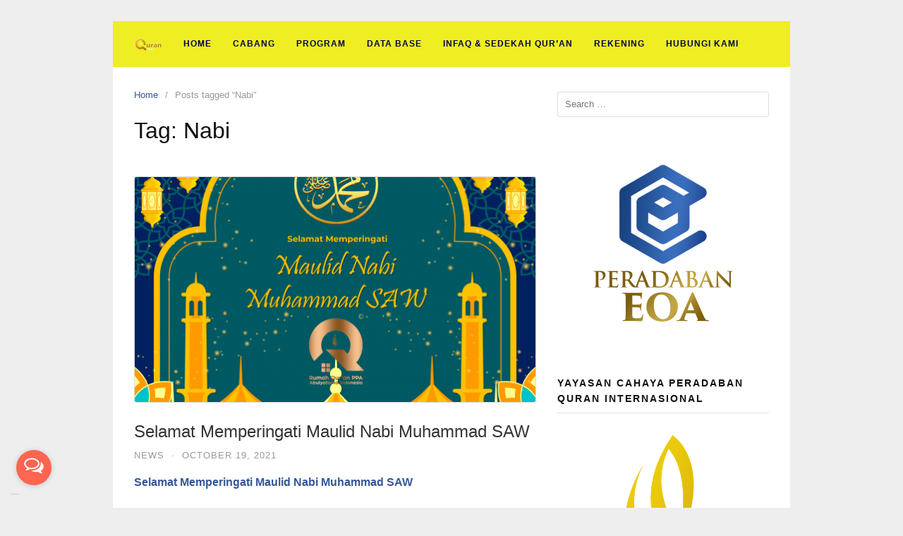

--- FILE ---
content_type: text/html; charset=UTF-8
request_url: https://rumahquranppa.com/tag/nabi/
body_size: 17919
content:
<!DOCTYPE html><html lang="en-GB"><head><script data-no-optimize="1">var litespeed_docref=sessionStorage.getItem("litespeed_docref");litespeed_docref&&(Object.defineProperty(document,"referrer",{get:function(){return litespeed_docref}}),sessionStorage.removeItem("litespeed_docref"));</script> <meta charset="UTF-8"><meta name="viewport" content="width=device-width,initial-scale=1,minimum-scale=1.0"><meta name='robots' content='index, follow, max-image-preview:large, max-snippet:-1, max-video-preview:-1' /><title>Nabi Archives - Rumah Quran PPA</title><link rel="canonical" href="https://rumahquranppa.com/tag/nabi/" /><meta property="og:locale" content="en_GB" /><meta property="og:type" content="article" /><meta property="og:title" content="Nabi Archives - Rumah Quran PPA" /><meta property="og:url" content="https://rumahquranppa.com/tag/nabi/" /><meta property="og:site_name" content="Rumah Quran PPA" /><meta name="twitter:card" content="summary_large_image" /> <script type="application/ld+json" class="yoast-schema-graph">{"@context":"https://schema.org","@graph":[{"@type":"CollectionPage","@id":"https://rumahquranppa.com/tag/nabi/","url":"https://rumahquranppa.com/tag/nabi/","name":"Nabi Archives - Rumah Quran PPA","isPartOf":{"@id":"https://rumahquranppa.com/#website"},"primaryImageOfPage":{"@id":"https://rumahquranppa.com/tag/nabi/#primaryimage"},"image":{"@id":"https://rumahquranppa.com/tag/nabi/#primaryimage"},"thumbnailUrl":"/wp-content/uploads/2021/10/Slide2.png","breadcrumb":{"@id":"https://rumahquranppa.com/tag/nabi/#breadcrumb"},"inLanguage":"en-GB"},{"@type":"ImageObject","inLanguage":"en-GB","@id":"https://rumahquranppa.com/tag/nabi/#primaryimage","url":"/wp-content/uploads/2021/10/Slide2.png","contentUrl":"/wp-content/uploads/2021/10/Slide2.png","width":1920,"height":1920},{"@type":"BreadcrumbList","@id":"https://rumahquranppa.com/tag/nabi/#breadcrumb","itemListElement":[{"@type":"ListItem","position":1,"name":"Home","item":"https://rumahquranppa.com/"},{"@type":"ListItem","position":2,"name":"Nabi"}]},{"@type":"WebSite","@id":"https://rumahquranppa.com/#website","url":"https://rumahquranppa.com/","name":"Rumah Quran PPA","description":"Rumah Quran PPA","potentialAction":[{"@type":"SearchAction","target":{"@type":"EntryPoint","urlTemplate":"https://rumahquranppa.com/?s={search_term_string}"},"query-input":{"@type":"PropertyValueSpecification","valueRequired":true,"valueName":"search_term_string"}}],"inLanguage":"en-GB"}]}</script> <link rel="alternate" type="application/rss+xml" title="Rumah Quran PPA &raquo; Feed" href="https://rumahquranppa.com/feed/" /><link rel="alternate" type="application/rss+xml" title="Rumah Quran PPA &raquo; Nabi Tag Feed" href="https://rumahquranppa.com/tag/nabi/feed/" /><style id='wp-img-auto-sizes-contain-inline-css' type='text/css'>img:is([sizes=auto i],[sizes^="auto," i]){contain-intrinsic-size:3000px 1500px}
/*# sourceURL=wp-img-auto-sizes-contain-inline-css */</style><style id="litespeed-ccss">ul{box-sizing:border-box}.entry-content{counter-reset:footnotes}:root{--wp-block-synced-color:#7a00df;--wp-block-synced-color--rgb:122,0,223;--wp-bound-block-color:var(--wp-block-synced-color);--wp-editor-canvas-background:#ddd;--wp-admin-theme-color:#007cba;--wp-admin-theme-color--rgb:0,124,186;--wp-admin-theme-color-darker-10:#006ba1;--wp-admin-theme-color-darker-10--rgb:0,107,160.5;--wp-admin-theme-color-darker-20:#005a87;--wp-admin-theme-color-darker-20--rgb:0,90,135;--wp-admin-border-width-focus:2px}:root{--wp--preset--font-size--normal:16px;--wp--preset--font-size--huge:42px}.aligncenter{clear:both}.screen-reader-text{border:0;clip-path:inset(50%);height:1px;margin:-1px;overflow:hidden;padding:0;position:absolute;width:1px;word-wrap:normal!important}html :where(img[class*=wp-image-]){height:auto;max-width:100%}:root{--wp--preset--aspect-ratio--square:1;--wp--preset--aspect-ratio--4-3:4/3;--wp--preset--aspect-ratio--3-4:3/4;--wp--preset--aspect-ratio--3-2:3/2;--wp--preset--aspect-ratio--2-3:2/3;--wp--preset--aspect-ratio--16-9:16/9;--wp--preset--aspect-ratio--9-16:9/16;--wp--preset--color--black:#000000;--wp--preset--color--cyan-bluish-gray:#abb8c3;--wp--preset--color--white:#ffffff;--wp--preset--color--pale-pink:#f78da7;--wp--preset--color--vivid-red:#cf2e2e;--wp--preset--color--luminous-vivid-orange:#ff6900;--wp--preset--color--luminous-vivid-amber:#fcb900;--wp--preset--color--light-green-cyan:#7bdcb5;--wp--preset--color--vivid-green-cyan:#00d084;--wp--preset--color--pale-cyan-blue:#8ed1fc;--wp--preset--color--vivid-cyan-blue:#0693e3;--wp--preset--color--vivid-purple:#9b51e0;--wp--preset--gradient--vivid-cyan-blue-to-vivid-purple:linear-gradient(135deg,rgb(6,147,227) 0%,rgb(155,81,224) 100%);--wp--preset--gradient--light-green-cyan-to-vivid-green-cyan:linear-gradient(135deg,rgb(122,220,180) 0%,rgb(0,208,130) 100%);--wp--preset--gradient--luminous-vivid-amber-to-luminous-vivid-orange:linear-gradient(135deg,rgb(252,185,0) 0%,rgb(255,105,0) 100%);--wp--preset--gradient--luminous-vivid-orange-to-vivid-red:linear-gradient(135deg,rgb(255,105,0) 0%,rgb(207,46,46) 100%);--wp--preset--gradient--very-light-gray-to-cyan-bluish-gray:linear-gradient(135deg,rgb(238,238,238) 0%,rgb(169,184,195) 100%);--wp--preset--gradient--cool-to-warm-spectrum:linear-gradient(135deg,rgb(74,234,220) 0%,rgb(151,120,209) 20%,rgb(207,42,186) 40%,rgb(238,44,130) 60%,rgb(251,105,98) 80%,rgb(254,248,76) 100%);--wp--preset--gradient--blush-light-purple:linear-gradient(135deg,rgb(255,206,236) 0%,rgb(152,150,240) 100%);--wp--preset--gradient--blush-bordeaux:linear-gradient(135deg,rgb(254,205,165) 0%,rgb(254,45,45) 50%,rgb(107,0,62) 100%);--wp--preset--gradient--luminous-dusk:linear-gradient(135deg,rgb(255,203,112) 0%,rgb(199,81,192) 50%,rgb(65,88,208) 100%);--wp--preset--gradient--pale-ocean:linear-gradient(135deg,rgb(255,245,203) 0%,rgb(182,227,212) 50%,rgb(51,167,181) 100%);--wp--preset--gradient--electric-grass:linear-gradient(135deg,rgb(202,248,128) 0%,rgb(113,206,126) 100%);--wp--preset--gradient--midnight:linear-gradient(135deg,rgb(2,3,129) 0%,rgb(40,116,252) 100%);--wp--preset--font-size--small:13px;--wp--preset--font-size--medium:20px;--wp--preset--font-size--large:36px;--wp--preset--font-size--x-large:42px;--wp--preset--spacing--20:0.44rem;--wp--preset--spacing--30:0.67rem;--wp--preset--spacing--40:1rem;--wp--preset--spacing--50:1.5rem;--wp--preset--spacing--60:2.25rem;--wp--preset--spacing--70:3.38rem;--wp--preset--spacing--80:5.06rem;--wp--preset--shadow--natural:6px 6px 9px rgba(0, 0, 0, 0.2);--wp--preset--shadow--deep:12px 12px 50px rgba(0, 0, 0, 0.4);--wp--preset--shadow--sharp:6px 6px 0px rgba(0, 0, 0, 0.2);--wp--preset--shadow--outlined:6px 6px 0px -3px rgb(255, 255, 255), 6px 6px rgb(0, 0, 0);--wp--preset--shadow--crisp:6px 6px 0px rgb(0, 0, 0)}html{font-family:sans-serif;-webkit-text-size-adjust:100%;-ms-text-size-adjust:100%}body{margin:0}article,aside,header,main,nav{display:block}a{background-color:#fff0}strong{font-weight:700}h1{margin:.67em 0;font-size:2em}img{border:0}button,input{margin:0;color:inherit;font:inherit}button{overflow:visible}button{text-transform:none}button,input[type="submit"]{-webkit-appearance:button}button::-moz-focus-inner,input::-moz-focus-inner{padding:0;border:0}input{line-height:normal}input[type="search"]{-webkit-appearance:textfield}input[type="search"]::-webkit-search-cancel-button,input[type="search"]::-webkit-search-decoration{-webkit-appearance:none}html{box-sizing:border-box;-ms-word-wrap:break-word;word-wrap:break-word}*,*:before,*:after{box-sizing:inherit}body{color:#333;background:#eee;font-family:-apple-system,BlinkMacSystemFont,"Segoe UI",Roboto,Oxygen-Sans,Ubuntu,Cantarell,"Helvetica Neue",sans-serif;font-size:16px;line-height:1.6}button,input{font-size:13px;line-height:1.6}h1,h2,h3{color:#111;font-weight:400}p{margin:0 0 1.25em}a,a:visited{color:#365899;text-decoration:none}strong{font-weight:700}ul{margin:0 0 1.5em 0}ul{list-style:disc}li>ul{margin-bottom:0;margin-left:1.5em}img{max-width:100%;height:auto;border-radius:2px}button,input[type="submit"]{padding:7px 15px 7px;border:1px solid #ddd;border-radius:3px;color:rgb(0 0 0/.8);background:#e6e6e6;font-size:14px;line-height:1.6}input[type="search"]{padding:7px 10px 7px;border:1px solid #ddd;border-radius:3px}.search-submit{margin-left:10px}.site-container{width:100%;margin:0 auto;padding:30px}.container{max-width:960px;margin:0 auto;padding:0 30px}.site-inner{max-width:960px;margin:0 auto;padding:0;background:#fff}.site-inner .container{padding:30px 15px 15px}.site-content .content-area{float:left;width:64.51612903%;padding:0 15px}.site-content .widget-area{float:right;width:35.48387097%;padding:0 15px 30px}.main-navigation{display:block;clear:both;z-index:99998!important;max-width:960px;margin:0 auto;background:#222;font-size:13px;letter-spacing:1px;text-transform:uppercase}.main-navigation .container{padding:0 15px}.main-navigation ul{margin:0;padding-left:0;list-style:none}.main-navigation li{float:left;position:relative;-webkit-backface-visibility:hidden;-webkit-overflow-scrolling:touch}.main-navigation li a,.main-navigation li a:visited{display:block;position:relative;padding:0 15px;color:#999;line-height:65px;text-decoration:none}.main-navigation ul ul{float:left;position:absolute;z-index:99999;top:65px;left:-999em;border-top:1px solid rgb(255 255 255/.1);background:#222;box-shadow:0 3px 3px rgb(255 255 255/.2);text-align:left}.main-navigation ul ul a{width:200px;line-height:40px}.main-navigation ul ul li{border-bottom:1px solid rgb(255 255 255/.1)}.main-navigation ul ul li a{position:relative;padding:0 15px}.menu-toggle{display:none;float:left;border:none!important;border-radius:0!important}.menu-toggle{margin:0;padding:0 15px;border:none;color:#999;background:none;box-shadow:none;text-shadow:none;line-height:65px}.menu-toggle-text{float:right;padding:0 0 0 10px}.menu-icon{float:left;padding:0 0 0 0}.menu-icon svg{width:22px;height:22px}.menu-overlay{display:none!important;position:fixed;z-index:9998;top:0;left:0;width:100%;height:100%;opacity:.85;background:#111}.menu-overlay:before,.menu-overlay:after{position:absolute;top:20px;right:30px;width:2px;height:33px;background-color:#fff;content:" "}.menu-overlay:before{transform:rotate(45deg)}.menu-overlay:after{transform:rotate(-45deg)}a.menu-logo{display:block;float:left;padding:0 15px;text-decoration:none}a.menu-logo img{float:left;width:auto!important;height:40px;margin:12px 0 0}.screen-reader-text{overflow:hidden;clip:rect(1px,1px,1px,1px);position:absolute!important;width:1px;height:1px}.aligncenter{display:block;clear:both;margin-right:auto;margin-left:auto}.clearfix:before,.clearfix:after,.site-container:before,.site-container:after,.container:before,.container:after,.entry-content:before,.entry-content:after,.site-content:before,.site-content:after,.site-main:before,.site-main:after{display:table;content:""}.clearfix:after,.site-container:after,.container:after,.entry-content:after,.site-content:after,.site-main:after{clear:both}.widget{margin:0 0 30px;font-size:14px}.widget:before,.widget:after{display:table;content:""}.widget:after{clear:both}.widget-title{margin:0;margin-bottom:9px;padding-bottom:9px;border-bottom:1px dotted #ccc;font-size:14px;font-weight:700;letter-spacing:2px;text-transform:uppercase}.widget_search{margin-top:5px}.search-form{position:relative}.search-form .search-field{display:block;width:100%}.search-form .search-submit{position:absolute;top:0;right:0;width:40px;height:100%;border:0;background:#fff0;text-indent:-99999px}#back-to-top{display:none;position:fixed;z-index:99999;right:15px;bottom:115px;width:35px;height:35px;border-radius:4px;opacity:.6;color:#fff;background:#333;font-size:16px;line-height:35px;text-align:center}.breadcrumb{margin-bottom:20px;color:#999;font-size:13px}.breadcrumb ul{margin:0;padding:0;list-style:none}.breadcrumb li{float:left;padding-right:10px}.breadcrumb li:after{content:"/"}.breadcrumb li:last-of-type:after{content:""}.breadcrumb li a{padding-right:10px}.page-header{margin-bottom:40px}.entry{margin:0 0 30px}.entry-header{margin:0 0 15px}.entry-image{margin:5px auto 20px auto}.entry .entry-title{margin:0 0 10px;font-size:24px;font-weight:400;line-height:1.2}.entry .entry-title a,.entry .entry-title a:visited{color:#333}.page-title{margin:0 0 20px;font-size:32px;font-weight:400;line-height:40px}.entry-meta{margin:0 0 10px 0;padding:0;color:#999;font-size:13px;letter-spacing:1px;text-transform:uppercase}.entry-meta a,.entry-meta a:visited{color:#999}.meta-sep{padding:0 10px}.blog-section-image img{width:100%;border:1px solid #ddd;border-radius:3px}@media (max-width:768px){.main-navigation{position:relative}.main-navigation ul.menu{display:block!important;clear:both;border-top:1px solid rgb(255 255 255/.1)}.main-navigation li{clear:both;width:100%;border-bottom:1px solid rgb(255 255 255/.1);text-align:left}.main-navigation li:last-child{border:none}.main-navigation ul ul{background:transparent!important}.main-navigation ul ul a{width:auto}.main-navigation li a,.main-navigation li a:visited{position:relative;color:#999999!important;line-height:45px!important}.main-navigation li li a{padding-left:30px!important}.main-navigation .header-menu-container{overflow:hidden;overflow-y:auto;position:fixed;z-index:9999;top:0;left:0;width:255px;height:100%;margin-left:-255px;background:#111;transform:translateX(0);-webkit-backface-visibility:hidden;-webkit-overflow-scrolling:touch;will-change:transform}.menu-toggle{display:block!important}.main-navigation.main-navigation-logo-yes.main-navigation-cart-no .menu-toggle{float:right}.main-navigation.main-navigation-logo-yes.main-navigation-cart-no .menu-toggle-text{float:left;padding:0 10px 0 0}}@media (max-width:768px){.site-content .content-area{float:none;width:100%}.site-content .widget-area{float:none;width:100%}}@media (max-width:700px){.site-container{padding:0}.site-inner,.main-navigation{border-radius:0!important}}@media (max-width:500px){.main-navigation .container,.site-inner .container{padding-right:0;padding-left:0}.container{padding-right:15px;padding-left:15px}}button::-moz-focus-inner{padding:0;border:0}.ekit-wid-con .ekit-review-card--date,.ekit-wid-con .ekit-review-card--desc{grid-area:date}.ekit-wid-con .ekit-review-card--image{width:60px;height:60px;grid-area:thumbnail;min-width:60px;border-radius:50%;background-color:#eae9f7;display:-webkit-box;display:-ms-flexbox;display:flex;-webkit-box-pack:center;-ms-flex-pack:center;justify-content:center;-webkit-box-align:center;-ms-flex-align:center;align-items:center;padding:1rem;position:relative}.ekit-wid-con .ekit-review-card--thumbnail{grid-area:thumbnail;padding-right:1rem}.ekit-wid-con .ekit-review-card--name{grid-area:name;font-size:14px;font-weight:700;margin:0 0 .25rem 0}.ekit-wid-con .ekit-review-card--stars{grid-area:stars;color:#f4be28;font-size:13px;line-height:20px}.ekit-wid-con .ekit-review-card--comment{grid-area:comment;font-size:16px;line-height:22px;font-weight:400;color:#32323d}.ekit-wid-con .ekit-review-card--actions{grid-area:actions}.ekit-wid-con .ekit-review-card--posted-on{display:-webkit-box;display:-ms-flexbox;display:flex;grid-area:posted-on}.screen-reader-text{clip:rect(1px,1px,1px,1px);height:1px;overflow:hidden;position:absolute!important;width:1px;word-wrap:normal!important}svg{width:1em;height:1em;fill:currentColor;display:inline-block;vertical-align:middle;margin-top:-2px}.main-navigation,.main-navigation ul ul{background-color:#ee2}.main-navigation li a,.main-navigation li a:visited,.menu-toggle{color:#000249}.main-navigation li a{font-size:12px}.main-navigation li a{font-weight:700}@media (max-width:768px){.main-navigation .header-menu-container{background-color:#fff}}#back-to-top{background:#0921ae}#back-to-top{color:#ee2}</style><link rel="preload" data-asynced="1" data-optimized="2" as="style" onload="this.onload=null;this.rel='stylesheet'" href="/wp-content/litespeed/css/b8286a1d56422c3688b6ffc89427e93d.css?ver=81eaa" /><script data-optimized="1" type="litespeed/javascript" data-src="/wp-content/plugins/litespeed-cache/assets/js/css_async.min.js"></script> <style id='classic-theme-styles-inline-css' type='text/css'>/*! This file is auto-generated */
.wp-block-button__link{color:#fff;background-color:#32373c;border-radius:9999px;box-shadow:none;text-decoration:none;padding:calc(.667em + 2px) calc(1.333em + 2px);font-size:1.125em}.wp-block-file__button{background:#32373c;color:#fff;text-decoration:none}
/*# sourceURL=/wp-includes/css/classic-themes.min.css */</style><style id='global-styles-inline-css' type='text/css'>:root{--wp--preset--aspect-ratio--square: 1;--wp--preset--aspect-ratio--4-3: 4/3;--wp--preset--aspect-ratio--3-4: 3/4;--wp--preset--aspect-ratio--3-2: 3/2;--wp--preset--aspect-ratio--2-3: 2/3;--wp--preset--aspect-ratio--16-9: 16/9;--wp--preset--aspect-ratio--9-16: 9/16;--wp--preset--color--black: #000000;--wp--preset--color--cyan-bluish-gray: #abb8c3;--wp--preset--color--white: #ffffff;--wp--preset--color--pale-pink: #f78da7;--wp--preset--color--vivid-red: #cf2e2e;--wp--preset--color--luminous-vivid-orange: #ff6900;--wp--preset--color--luminous-vivid-amber: #fcb900;--wp--preset--color--light-green-cyan: #7bdcb5;--wp--preset--color--vivid-green-cyan: #00d084;--wp--preset--color--pale-cyan-blue: #8ed1fc;--wp--preset--color--vivid-cyan-blue: #0693e3;--wp--preset--color--vivid-purple: #9b51e0;--wp--preset--gradient--vivid-cyan-blue-to-vivid-purple: linear-gradient(135deg,rgb(6,147,227) 0%,rgb(155,81,224) 100%);--wp--preset--gradient--light-green-cyan-to-vivid-green-cyan: linear-gradient(135deg,rgb(122,220,180) 0%,rgb(0,208,130) 100%);--wp--preset--gradient--luminous-vivid-amber-to-luminous-vivid-orange: linear-gradient(135deg,rgb(252,185,0) 0%,rgb(255,105,0) 100%);--wp--preset--gradient--luminous-vivid-orange-to-vivid-red: linear-gradient(135deg,rgb(255,105,0) 0%,rgb(207,46,46) 100%);--wp--preset--gradient--very-light-gray-to-cyan-bluish-gray: linear-gradient(135deg,rgb(238,238,238) 0%,rgb(169,184,195) 100%);--wp--preset--gradient--cool-to-warm-spectrum: linear-gradient(135deg,rgb(74,234,220) 0%,rgb(151,120,209) 20%,rgb(207,42,186) 40%,rgb(238,44,130) 60%,rgb(251,105,98) 80%,rgb(254,248,76) 100%);--wp--preset--gradient--blush-light-purple: linear-gradient(135deg,rgb(255,206,236) 0%,rgb(152,150,240) 100%);--wp--preset--gradient--blush-bordeaux: linear-gradient(135deg,rgb(254,205,165) 0%,rgb(254,45,45) 50%,rgb(107,0,62) 100%);--wp--preset--gradient--luminous-dusk: linear-gradient(135deg,rgb(255,203,112) 0%,rgb(199,81,192) 50%,rgb(65,88,208) 100%);--wp--preset--gradient--pale-ocean: linear-gradient(135deg,rgb(255,245,203) 0%,rgb(182,227,212) 50%,rgb(51,167,181) 100%);--wp--preset--gradient--electric-grass: linear-gradient(135deg,rgb(202,248,128) 0%,rgb(113,206,126) 100%);--wp--preset--gradient--midnight: linear-gradient(135deg,rgb(2,3,129) 0%,rgb(40,116,252) 100%);--wp--preset--font-size--small: 13px;--wp--preset--font-size--medium: 20px;--wp--preset--font-size--large: 36px;--wp--preset--font-size--x-large: 42px;--wp--preset--spacing--20: 0.44rem;--wp--preset--spacing--30: 0.67rem;--wp--preset--spacing--40: 1rem;--wp--preset--spacing--50: 1.5rem;--wp--preset--spacing--60: 2.25rem;--wp--preset--spacing--70: 3.38rem;--wp--preset--spacing--80: 5.06rem;--wp--preset--shadow--natural: 6px 6px 9px rgba(0, 0, 0, 0.2);--wp--preset--shadow--deep: 12px 12px 50px rgba(0, 0, 0, 0.4);--wp--preset--shadow--sharp: 6px 6px 0px rgba(0, 0, 0, 0.2);--wp--preset--shadow--outlined: 6px 6px 0px -3px rgb(255, 255, 255), 6px 6px rgb(0, 0, 0);--wp--preset--shadow--crisp: 6px 6px 0px rgb(0, 0, 0);}:where(.is-layout-flex){gap: 0.5em;}:where(.is-layout-grid){gap: 0.5em;}body .is-layout-flex{display: flex;}.is-layout-flex{flex-wrap: wrap;align-items: center;}.is-layout-flex > :is(*, div){margin: 0;}body .is-layout-grid{display: grid;}.is-layout-grid > :is(*, div){margin: 0;}:where(.wp-block-columns.is-layout-flex){gap: 2em;}:where(.wp-block-columns.is-layout-grid){gap: 2em;}:where(.wp-block-post-template.is-layout-flex){gap: 1.25em;}:where(.wp-block-post-template.is-layout-grid){gap: 1.25em;}.has-black-color{color: var(--wp--preset--color--black) !important;}.has-cyan-bluish-gray-color{color: var(--wp--preset--color--cyan-bluish-gray) !important;}.has-white-color{color: var(--wp--preset--color--white) !important;}.has-pale-pink-color{color: var(--wp--preset--color--pale-pink) !important;}.has-vivid-red-color{color: var(--wp--preset--color--vivid-red) !important;}.has-luminous-vivid-orange-color{color: var(--wp--preset--color--luminous-vivid-orange) !important;}.has-luminous-vivid-amber-color{color: var(--wp--preset--color--luminous-vivid-amber) !important;}.has-light-green-cyan-color{color: var(--wp--preset--color--light-green-cyan) !important;}.has-vivid-green-cyan-color{color: var(--wp--preset--color--vivid-green-cyan) !important;}.has-pale-cyan-blue-color{color: var(--wp--preset--color--pale-cyan-blue) !important;}.has-vivid-cyan-blue-color{color: var(--wp--preset--color--vivid-cyan-blue) !important;}.has-vivid-purple-color{color: var(--wp--preset--color--vivid-purple) !important;}.has-black-background-color{background-color: var(--wp--preset--color--black) !important;}.has-cyan-bluish-gray-background-color{background-color: var(--wp--preset--color--cyan-bluish-gray) !important;}.has-white-background-color{background-color: var(--wp--preset--color--white) !important;}.has-pale-pink-background-color{background-color: var(--wp--preset--color--pale-pink) !important;}.has-vivid-red-background-color{background-color: var(--wp--preset--color--vivid-red) !important;}.has-luminous-vivid-orange-background-color{background-color: var(--wp--preset--color--luminous-vivid-orange) !important;}.has-luminous-vivid-amber-background-color{background-color: var(--wp--preset--color--luminous-vivid-amber) !important;}.has-light-green-cyan-background-color{background-color: var(--wp--preset--color--light-green-cyan) !important;}.has-vivid-green-cyan-background-color{background-color: var(--wp--preset--color--vivid-green-cyan) !important;}.has-pale-cyan-blue-background-color{background-color: var(--wp--preset--color--pale-cyan-blue) !important;}.has-vivid-cyan-blue-background-color{background-color: var(--wp--preset--color--vivid-cyan-blue) !important;}.has-vivid-purple-background-color{background-color: var(--wp--preset--color--vivid-purple) !important;}.has-black-border-color{border-color: var(--wp--preset--color--black) !important;}.has-cyan-bluish-gray-border-color{border-color: var(--wp--preset--color--cyan-bluish-gray) !important;}.has-white-border-color{border-color: var(--wp--preset--color--white) !important;}.has-pale-pink-border-color{border-color: var(--wp--preset--color--pale-pink) !important;}.has-vivid-red-border-color{border-color: var(--wp--preset--color--vivid-red) !important;}.has-luminous-vivid-orange-border-color{border-color: var(--wp--preset--color--luminous-vivid-orange) !important;}.has-luminous-vivid-amber-border-color{border-color: var(--wp--preset--color--luminous-vivid-amber) !important;}.has-light-green-cyan-border-color{border-color: var(--wp--preset--color--light-green-cyan) !important;}.has-vivid-green-cyan-border-color{border-color: var(--wp--preset--color--vivid-green-cyan) !important;}.has-pale-cyan-blue-border-color{border-color: var(--wp--preset--color--pale-cyan-blue) !important;}.has-vivid-cyan-blue-border-color{border-color: var(--wp--preset--color--vivid-cyan-blue) !important;}.has-vivid-purple-border-color{border-color: var(--wp--preset--color--vivid-purple) !important;}.has-vivid-cyan-blue-to-vivid-purple-gradient-background{background: var(--wp--preset--gradient--vivid-cyan-blue-to-vivid-purple) !important;}.has-light-green-cyan-to-vivid-green-cyan-gradient-background{background: var(--wp--preset--gradient--light-green-cyan-to-vivid-green-cyan) !important;}.has-luminous-vivid-amber-to-luminous-vivid-orange-gradient-background{background: var(--wp--preset--gradient--luminous-vivid-amber-to-luminous-vivid-orange) !important;}.has-luminous-vivid-orange-to-vivid-red-gradient-background{background: var(--wp--preset--gradient--luminous-vivid-orange-to-vivid-red) !important;}.has-very-light-gray-to-cyan-bluish-gray-gradient-background{background: var(--wp--preset--gradient--very-light-gray-to-cyan-bluish-gray) !important;}.has-cool-to-warm-spectrum-gradient-background{background: var(--wp--preset--gradient--cool-to-warm-spectrum) !important;}.has-blush-light-purple-gradient-background{background: var(--wp--preset--gradient--blush-light-purple) !important;}.has-blush-bordeaux-gradient-background{background: var(--wp--preset--gradient--blush-bordeaux) !important;}.has-luminous-dusk-gradient-background{background: var(--wp--preset--gradient--luminous-dusk) !important;}.has-pale-ocean-gradient-background{background: var(--wp--preset--gradient--pale-ocean) !important;}.has-electric-grass-gradient-background{background: var(--wp--preset--gradient--electric-grass) !important;}.has-midnight-gradient-background{background: var(--wp--preset--gradient--midnight) !important;}.has-small-font-size{font-size: var(--wp--preset--font-size--small) !important;}.has-medium-font-size{font-size: var(--wp--preset--font-size--medium) !important;}.has-large-font-size{font-size: var(--wp--preset--font-size--large) !important;}.has-x-large-font-size{font-size: var(--wp--preset--font-size--x-large) !important;}
:where(.wp-block-post-template.is-layout-flex){gap: 1.25em;}:where(.wp-block-post-template.is-layout-grid){gap: 1.25em;}
:where(.wp-block-term-template.is-layout-flex){gap: 1.25em;}:where(.wp-block-term-template.is-layout-grid){gap: 1.25em;}
:where(.wp-block-columns.is-layout-flex){gap: 2em;}:where(.wp-block-columns.is-layout-grid){gap: 2em;}
:root :where(.wp-block-pullquote){font-size: 1.5em;line-height: 1.6;}
/*# sourceURL=global-styles-inline-css */</style> <script type="litespeed/javascript" data-src="/wp-includes/js/jquery/jquery.min.js" id="jquery-core-js"></script> <meta name="generator" content="Elementor 3.34.3; features: additional_custom_breakpoints; settings: css_print_method-internal, google_font-enabled, font_display-swap"><style>.e-con.e-parent:nth-of-type(n+4):not(.e-lazyloaded):not(.e-no-lazyload),
				.e-con.e-parent:nth-of-type(n+4):not(.e-lazyloaded):not(.e-no-lazyload) * {
					background-image: none !important;
				}
				@media screen and (max-height: 1024px) {
					.e-con.e-parent:nth-of-type(n+3):not(.e-lazyloaded):not(.e-no-lazyload),
					.e-con.e-parent:nth-of-type(n+3):not(.e-lazyloaded):not(.e-no-lazyload) * {
						background-image: none !important;
					}
				}
				@media screen and (max-height: 640px) {
					.e-con.e-parent:nth-of-type(n+2):not(.e-lazyloaded):not(.e-no-lazyload),
					.e-con.e-parent:nth-of-type(n+2):not(.e-lazyloaded):not(.e-no-lazyload) * {
						background-image: none !important;
					}
				}</style><style type="text/css">svg { width: 1em; height: 1em; fill: currentColor; display: inline-block; vertical-align: middle; margin-top: -2px; }  /* Customizer Debug is ON */ .site-branding { background-color: #00015b }.site-header-overlay { background-color: #000247 }.main-navigation, .main-navigation ul ul { background-color: #eeee22 }.main-navigation li a, .main-navigation li a:visited, .menu-toggle, a.menu-minicart { color: #000249 } .menu-bar { background : #000249 } .main-navigation li a:hover, a.menu-minicart:hover { color: #8224e3 }.main-navigation li a { font-size: 12px }.main-navigation li a { font-weight: bold; } @media (max-width: 768px) { .main-navigation .header-menu-container { background-color: #ffffff } }#back-to-top { background: #0921ae }#back-to-top { color: #eeee22 }</style><link rel="icon" href="/wp-content/uploads/2023/09/cropped-Logo-RQ-PPA-Baru-2-32x32.png" sizes="32x32" /><link rel="icon" href="/wp-content/uploads/2023/09/cropped-Logo-RQ-PPA-Baru-2-192x192.png" sizes="192x192" /><link rel="apple-touch-icon" href="/wp-content/uploads/2023/09/cropped-Logo-RQ-PPA-Baru-2-180x180.png" /><meta name="msapplication-TileImage" content="/wp-content/uploads/2023/09/cropped-Logo-RQ-PPA-Baru-2-270x270.png" />
 <script type="litespeed/javascript">!function(f,b,e,v,n,t,s){if(f.fbq)return;n=f.fbq=function(){n.callMethod?n.callMethod.apply(n,arguments):n.queue.push(arguments)};if(!f._fbq)f._fbq=n;n.push=n;n.loaded=!0;n.version='2.0';n.queue=[];t=b.createElement(e);t.async=!0;t.src=v;s=b.getElementsByTagName(e)[0];s.parentNode.insertBefore(t,s)}(window,document,'script','https://connect.facebook.net/en_US/fbevents.js');fbq('init','1273789509845373');fbq('track','PageView',{"source":"landingpress","version":"3.4.7.2"})</script> 
 <script type="litespeed/javascript" data-src="https://www.googletagmanager.com/gtag/js?id=UA-125857749-2"></script> <script type="litespeed/javascript">window.dataLayer=window.dataLayer||[];function gtag(){dataLayer.push(arguments)}
gtag('js',new Date());gtag('config','UA-125857749-2')</script> 
 <script type="litespeed/javascript">(function(w,d,s,l,i){w[l]=w[l]||[];w[l].push({'gtm.start':new Date().getTime(),event:'gtm.js'});var f=d.getElementsByTagName(s)[0],j=d.createElement(s),dl=l!='dataLayer'?'&l='+l:'';j.async=!0;j.src='https://www.googletagmanager.com/gtm.js?id='+i+dl;f.parentNode.insertBefore(j,f)})(window,document,'script','dataLayer','GTM-P95CBS8')</script> </head><body class="archive tag tag-nabi tag-737 wp-theme-landingpress-wp header-inactive header-menu-active header-menu-sticky header-menu-after footer-active elementor-default elementor-kit-2740">
<noscript><iframe data-lazyloaded="1" src="about:blank" data-litespeed-src="https://www.googletagmanager.com/ns.html?id=GTM-P95CBS8"
height="0" width="0" style="display:none;visibility:hidden"></iframe></noscript>
<a class="skip-link screen-reader-text" href="#content">Skip to content</a><div class="site-canvas"><div id="page" class="site-container"><div class="site-inner"><nav id="site-navigation" class="main-navigation  main-navigation-logo-yes main-navigation-cart-no"><div class="container"><div class="menu-overlay"></div>
<button class="menu-toggle" aria-controls="header-menu" aria-expanded="false"><span class="menu-toggle-text">MENU</span><span class="menu-icon"><svg xmlns="http://www.w3.org/2000/svg" viewBox="0 0 448 512"><path d="M16 132h416c8.837 0 16-7.163 16-16V76c0-8.837-7.163-16-16-16H16C7.163 60 0 67.163 0 76v40c0 8.837 7.163 16 16 16zm0 160h416c8.837 0 16-7.163 16-16v-40c0-8.837-7.163-16-16-16H16c-8.837 0-16 7.163-16 16v40c0 8.837 7.163 16 16 16zm0 160h416c8.837 0 16-7.163 16-16v-40c0-8.837-7.163-16-16-16H16c-8.837 0-16 7.163-16 16v40c0 8.837 7.163 16 16 16z"/></svg></span></button>
<a class="menu-logo" href="https://rumahquranppa.com/" rel="home">
<img data-lazyloaded="1" src="[data-uri]" width="1080" height="1080" data-src="/wp-content/uploads/2023/09/Logo-RQ-PPA-Baru-2.png" alt="Rumah Quran PPA" />
</a><div class="header-menu-container"><ul id="header-menu" class="header-menu menu nav-menu clearfix"><li id="menu-item-110" class="menu-item menu-item-type-post_type menu-item-object-page menu-item-home menu-item-110"><a href="https://rumahquranppa.com/">Home</a></li><li id="menu-item-168" class="menu-item menu-item-type-taxonomy menu-item-object-category menu-item-has-children menu-item-168"><a href="https://rumahquranppa.com/category/cabang/">CABANG</a><ul class="sub-menu"><li id="menu-item-169" class="menu-item menu-item-type-taxonomy menu-item-object-category menu-item-169"><a href="https://rumahquranppa.com/category/rq-ppa-garut/">RQ PPA Garut</a></li><li id="menu-item-184" class="menu-item menu-item-type-taxonomy menu-item-object-category menu-item-184"><a href="https://rumahquranppa.com/category/rq-ppa-cirebon/">RQ PPA Cirebon</a></li><li id="menu-item-192" class="menu-item menu-item-type-taxonomy menu-item-object-category menu-item-192"><a href="https://rumahquranppa.com/category/rq-ppa-indramayu/">RQ PPA Indramayu</a></li><li id="menu-item-210" class="menu-item menu-item-type-taxonomy menu-item-object-category menu-item-210"><a href="https://rumahquranppa.com/category/rq-ppa-karawang/">RQ PPA Karawang</a></li><li id="menu-item-219" class="menu-item menu-item-type-taxonomy menu-item-object-category menu-item-219"><a href="https://rumahquranppa.com/category/rq-ppa-purwokerto/">RQ PPA Purwokerto</a></li><li id="menu-item-228" class="menu-item menu-item-type-taxonomy menu-item-object-category menu-item-228"><a href="https://rumahquranppa.com/category/rq-ppa-kudus/">RQ PPA Kudus</a></li><li id="menu-item-239" class="menu-item menu-item-type-taxonomy menu-item-object-category menu-item-239"><a href="https://rumahquranppa.com/category/rq-ppa-jambi/">RQ PPA Jambi</a></li><li id="menu-item-247" class="menu-item menu-item-type-taxonomy menu-item-object-category menu-item-247"><a href="https://rumahquranppa.com/category/rq-ppa-palembang/">RQ PPA Palembang</a></li><li id="menu-item-262" class="menu-item menu-item-type-taxonomy menu-item-object-category menu-item-262"><a href="https://rumahquranppa.com/category/rq-ppa-banjarmasin/">RQ PPA Banjarmasin</a></li><li id="menu-item-273" class="menu-item menu-item-type-taxonomy menu-item-object-category menu-item-273"><a href="https://rumahquranppa.com/category/rq-ppa-gorontalo/">RQ PPA Gorontalo</a></li><li id="menu-item-281" class="menu-item menu-item-type-taxonomy menu-item-object-category menu-item-281"><a href="https://rumahquranppa.com/category/rq-ppa-purwakarta/">RQ PPA Purwakarta</a></li><li id="menu-item-328" class="menu-item menu-item-type-taxonomy menu-item-object-category menu-item-328"><a href="https://rumahquranppa.com/category/rq-ppa-bekasi/">RQ PPA Bekasi</a></li><li id="menu-item-336" class="menu-item menu-item-type-taxonomy menu-item-object-category menu-item-336"><a href="https://rumahquranppa.com/category/rq-ppa-bengkalis/">RQ PPA Bengkalis</a></li><li id="menu-item-348" class="menu-item menu-item-type-taxonomy menu-item-object-category menu-item-348"><a href="https://rumahquranppa.com/category/rq-ppa-bandung/">RQ PPA Bandung</a></li><li id="menu-item-356" class="menu-item menu-item-type-taxonomy menu-item-object-category menu-item-356"><a href="https://rumahquranppa.com/category/rq-ppa-magelang/">RQ PPA Magelang</a></li><li id="menu-item-363" class="menu-item menu-item-type-taxonomy menu-item-object-category menu-item-363"><a href="https://rumahquranppa.com/category/rq-ppa-serang/">RQ PPA Serang</a></li><li id="menu-item-396" class="menu-item menu-item-type-taxonomy menu-item-object-category menu-item-396"><a href="https://rumahquranppa.com/category/rq-ppa-depok/">RQ PPA Depok</a></li><li id="menu-item-405" class="menu-item menu-item-type-taxonomy menu-item-object-category menu-item-405"><a href="https://rumahquranppa.com/category/rq-ppa-lumajang/">RQ PPA Lumajang</a></li><li id="menu-item-412" class="menu-item menu-item-type-taxonomy menu-item-object-category menu-item-412"><a href="https://rumahquranppa.com/category/rq-ppa-pekanbaru/">RQ PPA Pekanbaru</a></li><li id="menu-item-422" class="menu-item menu-item-type-taxonomy menu-item-object-category menu-item-422"><a href="https://rumahquranppa.com/category/rq-ppa-cianjur/">RQ PPA Cianjur</a></li><li id="menu-item-430" class="menu-item menu-item-type-taxonomy menu-item-object-category menu-item-430"><a href="https://rumahquranppa.com/category/rq-ppa-tebing-tinggi/">RQ PPA Tebing Tinggi</a></li><li id="menu-item-438" class="menu-item menu-item-type-taxonomy menu-item-object-category menu-item-438"><a href="https://rumahquranppa.com/category/rq-ppa-madiun/">RQ PPA Madiun</a></li><li id="menu-item-468" class="menu-item menu-item-type-taxonomy menu-item-object-category menu-item-468"><a href="https://rumahquranppa.com/category/rq-ppa-bangka/">RQ PPA Bangka</a></li></ul></li><li id="menu-item-1624" class="menu-item menu-item-type-post_type menu-item-object-page menu-item-1624"><a href="https://rumahquranppa.com/program/">Program</a></li><li id="menu-item-141" class="menu-item menu-item-type-post_type menu-item-object-page menu-item-has-children menu-item-141"><a href="https://rumahquranppa.com/data-base/">Data Base</a><ul class="sub-menu"><li id="menu-item-4147" class="menu-item menu-item-type-post_type menu-item-object-page menu-item-4147"><a href="https://rumahquranppa.com/data-base/download/">Download</a></li></ul></li><li id="menu-item-743" class="menu-item menu-item-type-post_type menu-item-object-page menu-item-743"><a href="https://rumahquranppa.com/infaq-quran/">Infaq &#038; Sedekah Qur&#8217;an</a></li><li id="menu-item-1641" class="menu-item menu-item-type-post_type menu-item-object-page menu-item-1641"><a href="https://rumahquranppa.com/rekening/">Rekening</a></li><li id="menu-item-111" class="menu-item menu-item-type-post_type menu-item-object-page menu-item-111"><a href="https://rumahquranppa.com/hubungi-kami/">Hubungi Kami</a></li></ul></div></div></nav><div id="content" class="site-content"><div class="container"><div id="primary" class="content-area"><main id="main" class="site-main"><nav class="breadcrumb clearfix"><ul><li><a href="https://rumahquranppa.com">Home</a></li><li>Posts tagged &ldquo;Nabi&rdquo;</li></ul></nav><header class="page-header"><h1 class="page-title">Tag: <span>Nabi</span></h1></header><div class="blog-post-area"><article id="post-1725" class="clearfix entry-blog blog-layout-content-image post-1725 post type-post status-publish format-standard has-post-thumbnail category-news tag-kelahiran-nabi tag-maulid tag-maulid-nabi tag-muhammad-saw tag-nabi tag-peringatan-maulid tag-rumah tag-rumah-quran tag-selamat-memperingati-maulid-nabi tag-selamat-memperingati-maulid-nabi-muhammad-saw tag-suritauladan entry"><div class="blog-section-image">
<a href="https://rumahquranppa.com/2021/10/19/selamat-memperingati-maulid-nabi-muhammad-saw/" class="entry-image-link"><img data-lazyloaded="1" src="[data-uri]" fetchpriority="high" width="570" height="320" data-src="/wp-content/uploads/2021/10/Slide2-570x320.png" class="entry-image" alt="Selamat Memperingati Maulid Nabi Muhammad SAW" decoding="async" /></a></div><div class="blog-section-content"><header class="entry-header"><h2 class="entry-title"><a href="https://rumahquranppa.com/2021/10/19/selamat-memperingati-maulid-nabi-muhammad-saw/" rel="bookmark">Selamat Memperingati Maulid Nabi Muhammad SAW</a></h2><div class="entry-meta"><span class="cat-links"><a href="https://rumahquranppa.com/category/news/" >News</a></span><span class="meta-sep">&middot;</span><span class="time-link"><time class="entry-date published" datetime="2021-10-19T00:37:11+00:00">October 19, 2021</time><time class="updated" datetime="2021-10-19T00:45:20+00:00">October 19, 2021</time></span></div></header><div class="entry-content"><p><a href="https://rumahquranppa.com/"><strong>Selamat Memperingati Maulid Nabi Muhammad SAW </strong></a></p><p>&nbsp;</p><div class="kvgmc6g5 cxmmr5t8 oygrvhab hcukyx3x c1et5uql ii04i59q"><div dir="auto"><div class="o9v6fnle cxmmr5t8 oygrvhab hcukyx3x c1et5uql ii04i59q"><div dir="auto"><p><img data-lazyloaded="1" src="[data-uri]" decoding="async" class="size-full wp-image-1729 aligncenter" data-src="/wp-content/uploads/2021/10/Slide1.png" alt="Selamat Memperingati Maulid Nabi Muhammad SAW" width="1920" height="1920" /></p><p>&nbsp;</p><p><strong>Uswatun Hasanah</strong><br />
Suri tauladan yang baik bagi manusia</p><p>Keteladanan dari beliau<br />
Memberi contoh sebelum mengatakan</p><p>Keteladan dalam beribadah<br />
Beliau lah yang paling baik dalam beribadah<br />
Yang paling banyak dzikirnya</p><p>Keteladanan dalam akhlak<br />
Jujur, amanah, sabar, rendah hati<br />
Keteladanan dalam dakwah<br />
Bijaksana dan tidak pernah menyulitkan</p><p>Keteladanandalan masyarakat<br />
Ramah dalam bergaul dan senang bermusyawarah<br />
Keteladanan dalam kepemimpinan<br />
Cerdas dan adil terhadap rakyat</p><p>MasyaaAllah<br />
<strong>Allahumma shalli &#8216;ala sayyidina Muhammad</strong></p><p>=======================================</p><p><img data-lazyloaded="1" src="[data-uri]" decoding="async" class="size-full wp-image-1730 aligncenter" data-src="/wp-content/uploads/2021/10/Slide5.png" alt="Selamat Memperingati Maulid Nabi Muhammad SAW" width="1920" height="1920" /></p><p>Salurkan infaq dan sedekahmu, melalui rekening :</p></div><div dir="auto"><strong>Rekening Bank BSI</strong></div></div></div></div><div class="kvgmc6g5 cxmmr5t8 oygrvhab hcukyx3x c1et5uql ii04i59q"><div dir="auto"><div class="o9v6fnle cxmmr5t8 oygrvhab hcukyx3x c1et5uql ii04i59q"><div dir="auto"><strong>(451) 7169.6132.51</strong></div><div dir="auto"><strong>A.n Keluarga Allah RQ</strong></div></div><div class="o9v6fnle cxmmr5t8 oygrvhab hcukyx3x c1et5uql ii04i59q"><div dir="auto"></div><div dir="auto"><strong>Konfirmasi Donasi :</strong></div><div dir="auto"><strong>Admin <a class="oajrlxb2 g5ia77u1 qu0x051f esr5mh6w e9989ue4 r7d6kgcz rq0escxv nhd2j8a9 nc684nl6 p7hjln8o kvgmc6g5 cxmmr5t8 oygrvhab hcukyx3x jb3vyjys rz4wbd8a qt6c0cv9 a8nywdso i1ao9s8h esuyzwwr f1sip0of lzcic4wl py34i1dx gpro0wi8" tabindex="0" role="link" href="http://wa.me/6285722250509" target="_blank" rel="nofollow noopener noreferrer">wa.me/6285722250509</a></strong></div><div dir="auto"><strong>Keluarga Allah &#8211; One Quran Institute</strong></div></div></div></div><div dir="auto"></div><div dir="auto">#MaulidNabi</div><div dir="auto">#ParaPenjagaCahaya</div><div dir="auto">#RumahQuranPPA</div><div dir="auto">#OneQuranInstitute</div><div dir="auto">#HuffazhOnline</div><div dir="auto">#KeluargaAllah</div><div dir="auto">#AbulyatamaIndonesia</div><div dir="auto">#PeradabanEOA</div></div></div></article></div></main></div><div id="secondary" class="widget-area"><div class="site-sidebar"><aside id="search-2" class="widget widget_search"><form role="search" method="get" class="search-form" action="https://rumahquranppa.com/">
<label>
<span class="screen-reader-text">Search for:</span>
<input type="search" class="search-field" placeholder="Search &hellip;" value="" name="s" />
</label>
<input type="submit" class="search-submit" value="Search" /></form></aside><aside id="media_image-2" class="widget widget_media_image"><a href="https://ppainstitute.com/"><img data-lazyloaded="1" src="[data-uri]" width="300" height="300" data-src="/wp-content/uploads/2022/12/Peradaban-EOA-300x300.png" class="image wp-image-2645  attachment-medium size-medium" alt="" style="max-width: 100%; height: auto;" decoding="async" /></a></aside><aside id="text-2" class="widget widget_text"><h3 class="widget-title">Yayasan Cahaya Peradaban Quran Internasional</h3><div class="textwidget"><p><img data-lazyloaded="1" src="[data-uri]" loading="lazy" decoding="async" class="size-full wp-image-2646 aligncenter" data-src="/wp-content/uploads/2022/12/Logo-yaysan-Jadi-2022-1.png" alt="" width="1144" height="2316" /></p></div></aside><aside id="media_image-7" class="widget widget_media_image"><a href="https://rumahquranppa.com/"><img data-lazyloaded="1" src="[data-uri]" width="300" height="300" data-src="/wp-content/uploads/2023/02/Logo-RQ-PPA-Baru-300x300.jpg" class="image wp-image-2700  attachment-medium size-medium" alt="" style="max-width: 100%; height: auto;" decoding="async" /></a></aside><aside id="media_image-4" class="widget widget_media_image"><h3 class="widget-title">PSB RQ PPA Gorontalo</h3><a href="https://rumahquranppa.com/psb-rq-ppa-gorontalo/"><img data-lazyloaded="1" src="[data-uri]" width="238" height="300" data-src="/wp-content/uploads/2024/04/ae559688-2f1a-4c74-bb27-fc08e7db79a9-238x300.jpg" class="image wp-image-3812  attachment-medium size-medium" alt="Telah dibuka Pendaftaran Santri Baru Tahfidz Mukim Angkatan 4 Rumah Quran PPA Gorontalo" style="max-width: 100%; height: auto;" decoding="async" /></a></aside><aside id="media_image-8" class="widget widget_media_image"><h3 class="widget-title">PSB RQ PPA Purwokerto</h3><a href="https://rumahquranppa.com/2024/02/23/penerimaan-santri-baru-rq-ppa-purwokerto/"><img data-lazyloaded="1" src="[data-uri]" width="200" height="300" data-src="/wp-content/uploads/2024/05/brosur-fix-fix-1-200x300.jpg" class="image wp-image-4073  attachment-medium size-medium" alt="" style="max-width: 100%; height: auto;" decoding="async" /></a></aside><aside id="media_gallery-2" class="widget widget_media_gallery"><div id='gallery-1' class='gallery galleryid-1725 gallery-columns-2 gallery-size-thumbnail'><figure class='gallery-item'><div class='gallery-icon landscape'>
<a href='https://rumahquranppa.com/2024/04/06/kegiatan-peranqu-rq-ppa-pagar-alam/f59bf225-a134-409c-8225-b472d5d1afd5/'><img data-lazyloaded="1" src="[data-uri]" width="150" height="150" data-src="/wp-content/uploads/2024/04/f59bf225-a134-409c-8225-b472d5d1afd5-150x150.jpg" class="attachment-thumbnail size-thumbnail" alt="Lembaga Pendidikan Al Qur&#039;an Berbasis Tauhid" decoding="async" /></a></div></figure><figure class='gallery-item'><div class='gallery-icon landscape'>
<a href='https://rumahquranppa.com/2024/04/06/kegiatan-peranqu-rq-ppa-pagar-alam/c90274b2-b495-4579-adc0-25ab225661f8/'><img data-lazyloaded="1" src="[data-uri]" width="150" height="150" data-src="/wp-content/uploads/2024/04/c90274b2-b495-4579-adc0-25ab225661f8-150x150.jpg" class="attachment-thumbnail size-thumbnail" alt="Kegiatan PeranQu RQ PPA Pagar Alam" decoding="async" /></a></div></figure><figure class='gallery-item'><div class='gallery-icon landscape'>
<a href='https://rumahquranppa.com/2024/04/06/kegiatan-peranqu-rq-ppa-tarakan/7b7954fa-0c3d-4dfb-b52a-1716957649a1/'><img data-lazyloaded="1" src="[data-uri]" width="150" height="150" data-src="/wp-content/uploads/2024/04/7b7954fa-0c3d-4dfb-b52a-1716957649a1-150x150.jpg" class="attachment-thumbnail size-thumbnail" alt="" decoding="async" /></a></div></figure><figure class='gallery-item'><div class='gallery-icon portrait'>
<a href='https://rumahquranppa.com/2024/04/06/kegiatan-peranqu-rq-ppa-tarakan/96e87b24-b9b5-4cd0-8f73-885fa1133388/'><img data-lazyloaded="1" src="[data-uri]" width="150" height="150" data-src="/wp-content/uploads/2024/04/96e87b24-b9b5-4cd0-8f73-885fa1133388-150x150.jpg" class="attachment-thumbnail size-thumbnail" alt="" decoding="async" /></a></div></figure><figure class='gallery-item'><div class='gallery-icon landscape'>
<a href='https://rumahquranppa.com/2024/04/06/kegiatan-peranqu-rq-ppa-pagar-alam/04070c5c-0df0-435e-a01b-d0a63123b848/'><img data-lazyloaded="1" src="[data-uri]" width="150" height="150" data-src="/wp-content/uploads/2024/04/04070c5c-0df0-435e-a01b-d0a63123b848-150x150.jpg" class="attachment-thumbnail size-thumbnail" alt="" decoding="async" /></a></div></figure><figure class='gallery-item'><div class='gallery-icon landscape'>
<a href='https://rumahquranppa.com/2024/04/06/kegiatan-peranqu-rq-ppa-tarakan/4e2f4d1b-2be4-4eb1-9a95-9291b4706784/'><img data-lazyloaded="1" src="[data-uri]" width="150" height="150" data-src="/wp-content/uploads/2024/04/4e2f4d1b-2be4-4eb1-9a95-9291b4706784-150x150.jpg" class="attachment-thumbnail size-thumbnail" alt="Kegiatan PeranQu RQ PPA Tarakan" decoding="async" /></a></div></figure></div></aside><aside id="recent-posts-2" class="widget widget_recent_entries"><h3 class="widget-title">Recent Posts</h3><ul><li>
<a href="https://rumahquranppa.com/2026/01/13/tasmi-al-quran-3-juz-sekali-duduk-ananda-zulfa-khoirulia-azam/">Tasmi Al-Quran 3 Juz Sekali Duduk Ananda Zulfa Khoirulia Azam</a></li><li>
<a href="https://rumahquranppa.com/2026/01/13/penerimaan-santri-baru-rq-ppa-purwokerto-th-2026/">PENERIMAAN SANTRI BARU RQ PPA PURWOKERTO TH 2026</a></li><li>
<a href="https://rumahquranppa.com/2025/12/29/pendaftaran-santri-baru-rumah-quran-ppa-gorontalo-th-2026/">PENDAFTARAN SANTRI BARU RUMAH QUR&#8217;AN PPA GORONTALO TH 2026</a></li><li>
<a href="https://rumahquranppa.com/2025/11/17/tasmi-al-quran-3-juz-sekali-duduk-ananda-khansa-akhsita/">Tasmi&#8217; Al-Quran 3 Juz Sekali Duduk Ananda Khansa Akhsita</a></li><li>
<a href="https://rumahquranppa.com/2025/11/14/tasmi-al-quran-2-juz-sekali-ananda-siti-khumayro-tane/">Tasmi Al-Quran 2 Juz Sekali Ananda Siti Khumayro Tane</a></li></ul></aside><aside id="categories-2" class="widget widget_categories"><h3 class="widget-title">Categories</h3><ul><li class="cat-item cat-item-76"><a href="https://rumahquranppa.com/category/cabang/">CABANG</a></li><li class="cat-item cat-item-37"><a href="https://rumahquranppa.com/category/news/">News</a></li><li class="cat-item cat-item-1511"><a href="https://rumahquranppa.com/category/pembinaan-orang-tua-santri/">Pembinaan Orang Tua Santri</a></li><li class="cat-item cat-item-1228"><a href="https://rumahquranppa.com/category/pembinaan-rutin/">Pembinaan Rutin</a></li><li class="cat-item cat-item-1266"><a href="https://rumahquranppa.com/category/pembinaan-rutin-cabang/">Pembinaan Rutin Cabang</a></li><li class="cat-item cat-item-185"><a href="https://rumahquranppa.com/category/rq-ppa-bandung/">RQ PPA Bandung</a></li><li class="cat-item cat-item-238"><a href="https://rumahquranppa.com/category/rq-ppa-bangka/">RQ PPA Bangka</a></li><li class="cat-item cat-item-121"><a href="https://rumahquranppa.com/category/rq-ppa-banjarmasin/">RQ PPA Banjarmasin</a></li><li class="cat-item cat-item-169"><a href="https://rumahquranppa.com/category/rq-ppa-bekasi/">RQ PPA Bekasi</a></li><li class="cat-item cat-item-178"><a href="https://rumahquranppa.com/category/rq-ppa-bengkalis/">RQ PPA Bengkalis</a></li><li class="cat-item cat-item-218"><a href="https://rumahquranppa.com/category/rq-ppa-cianjur/">RQ PPA Cianjur</a></li><li class="cat-item cat-item-85"><a href="https://rumahquranppa.com/category/rq-ppa-cirebon/">RQ PPA Cirebon</a></li><li class="cat-item cat-item-203"><a href="https://rumahquranppa.com/category/rq-ppa-depok/">RQ PPA Depok</a></li><li class="cat-item cat-item-78"><a href="https://rumahquranppa.com/category/rq-ppa-garut/">RQ PPA Garut</a></li><li class="cat-item cat-item-125"><a href="https://rumahquranppa.com/category/rq-ppa-gorontalo/">RQ PPA Gorontalo</a></li><li class="cat-item cat-item-86"><a href="https://rumahquranppa.com/category/rq-ppa-indramayu/">RQ PPA Indramayu</a></li><li class="cat-item cat-item-102"><a href="https://rumahquranppa.com/category/rq-ppa-jambi/">RQ PPA Jambi</a></li><li class="cat-item cat-item-92"><a href="https://rumahquranppa.com/category/rq-ppa-karawang/">RQ PPA Karawang</a></li><li class="cat-item cat-item-97"><a href="https://rumahquranppa.com/category/rq-ppa-kudus/">RQ PPA Kudus</a></li><li class="cat-item cat-item-198"><a href="https://rumahquranppa.com/category/rq-ppa-lampung/">RQ PPA Lampung</a></li><li class="cat-item cat-item-205"><a href="https://rumahquranppa.com/category/rq-ppa-lumajang/">RQ PPA Lumajang</a></li><li class="cat-item cat-item-228"><a href="https://rumahquranppa.com/category/rq-ppa-madiun/">RQ PPA Madiun</a></li><li class="cat-item cat-item-189"><a href="https://rumahquranppa.com/category/rq-ppa-magelang/">RQ PPA Magelang</a></li><li class="cat-item cat-item-304"><a href="https://rumahquranppa.com/category/rq-ppa-pagar-alam/">RQ PPA Pagar Alam</a></li><li class="cat-item cat-item-109"><a href="https://rumahquranppa.com/category/rq-ppa-palembang/">RQ PPA Palembang</a></li><li class="cat-item cat-item-212"><a href="https://rumahquranppa.com/category/rq-ppa-pekanbaru/">RQ PPA Pekanbaru</a></li><li class="cat-item cat-item-127"><a href="https://rumahquranppa.com/category/rq-ppa-purwakarta/">RQ PPA Purwakarta</a></li><li class="cat-item cat-item-96"><a href="https://rumahquranppa.com/category/rq-ppa-purwokerto/">RQ PPA Purwokerto</a></li><li class="cat-item cat-item-192"><a href="https://rumahquranppa.com/category/rq-ppa-serang/">RQ PPA Serang</a></li><li class="cat-item cat-item-225"><a href="https://rumahquranppa.com/category/rq-ppa-tebing-tinggi/">RQ PPA Tebing Tinggi</a></li><li class="cat-item cat-item-844"><a href="https://rumahquranppa.com/category/tasmi-quran/">Tasmi&#039; Qur&#039;an</a></li><li class="cat-item cat-item-1"><a href="https://rumahquranppa.com/category/uncategorized/">Uncategorized</a></li></ul></aside><aside id="tag_cloud-2" class="widget widget_tag_cloud"><h3 class="widget-title">Tags</h3><div class="tagcloud"><a href="https://rumahquranppa.com/tag/abulyatama/" class="tag-cloud-link tag-link-260 tag-link-position-1" style="font-size: 9.5448275862069pt;" aria-label="Abulyatama (12 items)">Abulyatama</a>
<a href="https://rumahquranppa.com/tag/cabang-rq-ppa/" class="tag-cloud-link tag-link-568 tag-link-position-2" style="font-size: 8pt;" aria-label="Cabang RQ PPA (8 items)">Cabang RQ PPA</a>
<a href="https://rumahquranppa.com/tag/gorontalo/" class="tag-cloud-link tag-link-633 tag-link-position-3" style="font-size: 15.337931034483pt;" aria-label="Gorontalo (50 items)">Gorontalo</a>
<a href="https://rumahquranppa.com/tag/pagar-alam/" class="tag-cloud-link tag-link-672 tag-link-position-4" style="font-size: 9.9310344827586pt;" aria-label="Pagar Alam (13 items)">Pagar Alam</a>
<a href="https://rumahquranppa.com/tag/pembinaan-rutin-cabang-rq-ppa/" class="tag-cloud-link tag-link-1230 tag-link-position-5" style="font-size: 11.186206896552pt;" aria-label="Pembinaan Rutin Cabang RQ PPA (18 items)">Pembinaan Rutin Cabang RQ PPA</a>
<a href="https://rumahquranppa.com/tag/peresmian-rumah-quran-ppa/" class="tag-cloud-link tag-link-570 tag-link-position-6" style="font-size: 8.4827586206897pt;" aria-label="Peresmian Rumah Qur&#039;an PPA (9 items)">Peresmian Rumah Qur&#039;an PPA</a>
<a href="https://rumahquranppa.com/tag/ppa/" class="tag-cloud-link tag-link-157 tag-link-position-7" style="font-size: 14.855172413793pt;" aria-label="PPA (45 items)">PPA</a>
<a href="https://rumahquranppa.com/tag/purwokerto/" class="tag-cloud-link tag-link-50 tag-link-position-8" style="font-size: 11.572413793103pt;" aria-label="Purwokerto (20 items)">Purwokerto</a>
<a href="https://rumahquranppa.com/tag/quran/" class="tag-cloud-link tag-link-553 tag-link-position-9" style="font-size: 11.572413793103pt;" aria-label="Quran (20 items)">Quran</a>
<a href="https://rumahquranppa.com/tag/rq/" class="tag-cloud-link tag-link-11 tag-link-position-10" style="font-size: 20.262068965517pt;" aria-label="RQ (166 items)">RQ</a>
<a href="https://rumahquranppa.com/tag/rq-gorontalo/" class="tag-cloud-link tag-link-727 tag-link-position-11" style="font-size: 14.565517241379pt;" aria-label="RQ Gorontalo (42 items)">RQ Gorontalo</a>
<a href="https://rumahquranppa.com/tag/rq-ppa/" class="tag-cloud-link tag-link-12 tag-link-position-12" style="font-size: 21.420689655172pt;" aria-label="RQ PPA (216 items)">RQ PPA</a>
<a href="https://rumahquranppa.com/tag/rq-ppa-bekasi/" class="tag-cloud-link tag-link-20 tag-link-position-13" style="font-size: 8.4827586206897pt;" aria-label="RQ PPA Bekasi (9 items)">RQ PPA Bekasi</a>
<a href="https://rumahquranppa.com/tag/rq-ppa-depok/" class="tag-cloud-link tag-link-21 tag-link-position-14" style="font-size: 8.4827586206897pt;" aria-label="RQ PPA Depok (9 items)">RQ PPA Depok</a>
<a href="https://rumahquranppa.com/tag/rq-ppa-gorontalo/" class="tag-cloud-link tag-link-33 tag-link-position-15" style="font-size: 14.179310344828pt;" aria-label="RQ PPA Gorontalo (38 items)">RQ PPA Gorontalo</a>
<a href="https://rumahquranppa.com/tag/rq-ppa-kudus/" class="tag-cloud-link tag-link-22 tag-link-position-16" style="font-size: 8pt;" aria-label="RQ PPA Kudus (8 items)">RQ PPA Kudus</a>
<a href="https://rumahquranppa.com/tag/rq-ppa-pagar-alam/" class="tag-cloud-link tag-link-301 tag-link-position-17" style="font-size: 10.413793103448pt;" aria-label="RQ PPA Pagar Alam (15 items)">RQ PPA Pagar Alam</a>
<a href="https://rumahquranppa.com/tag/rq-ppa-purwakarta/" class="tag-cloud-link tag-link-19 tag-link-position-18" style="font-size: 8.8689655172414pt;" aria-label="RQ PPA Purwakarta (10 items)">RQ PPA Purwakarta</a>
<a href="https://rumahquranppa.com/tag/rq-ppa-purwokerto/" class="tag-cloud-link tag-link-23 tag-link-position-19" style="font-size: 12.151724137931pt;" aria-label="RQ PPA Purwokerto (23 items)">RQ PPA Purwokerto</a>
<a href="https://rumahquranppa.com/tag/rq-purwokerto/" class="tag-cloud-link tag-link-669 tag-link-position-20" style="font-size: 9.5448275862069pt;" aria-label="RQ Purwokerto (12 items)">RQ Purwokerto</a>
<a href="https://rumahquranppa.com/tag/rq-tarakan/" class="tag-cloud-link tag-link-483 tag-link-position-21" style="font-size: 8.4827586206897pt;" aria-label="RQ Tarakan (9 items)">RQ Tarakan</a>
<a href="https://rumahquranppa.com/tag/rumah/" class="tag-cloud-link tag-link-552 tag-link-position-22" style="font-size: 12.924137931034pt;" aria-label="Rumah (28 items)">Rumah</a>
<a href="https://rumahquranppa.com/tag/rumah-quran-ppa-gorontalo/" class="tag-cloud-link tag-link-126 tag-link-position-23" style="font-size: 9.2551724137931pt;" aria-label="Rumah Qur&#039;an PPA Gorontalo (11 items)">Rumah Qur&#039;an PPA Gorontalo</a>
<a href="https://rumahquranppa.com/tag/rumah-quran/" class="tag-cloud-link tag-link-6 tag-link-position-24" style="font-size: 22pt;" aria-label="Rumah Quran (251 items)">Rumah Quran</a>
<a href="https://rumahquranppa.com/tag/rumah-quran-bandung/" class="tag-cloud-link tag-link-8 tag-link-position-25" style="font-size: 8.4827586206897pt;" aria-label="Rumah Quran Bandung (9 items)">Rumah Quran Bandung</a>
<a href="https://rumahquranppa.com/tag/rumah-quran-gorontalo/" class="tag-cloud-link tag-link-163 tag-link-position-26" style="font-size: 14.372413793103pt;" aria-label="Rumah Quran Gorontalo (40 items)">Rumah Quran Gorontalo</a>
<a href="https://rumahquranppa.com/tag/rumah-quran-ppa/" class="tag-cloud-link tag-link-5 tag-link-position-27" style="font-size: 18.137931034483pt;" aria-label="Rumah Quran PPA (99 items)">Rumah Quran PPA</a>
<a href="https://rumahquranppa.com/tag/rumah-quran-purwokerto/" class="tag-cloud-link tag-link-668 tag-link-position-28" style="font-size: 9.9310344827586pt;" aria-label="Rumah Quran Purwokerto (13 items)">Rumah Quran Purwokerto</a>
<a href="https://rumahquranppa.com/tag/rumah-quran-tarakan/" class="tag-cloud-link tag-link-456 tag-link-position-29" style="font-size: 8.4827586206897pt;" aria-label="Rumah Quran Tarakan (9 items)">Rumah Quran Tarakan</a>
<a href="https://rumahquranppa.com/tag/rumah-tahfidz/" class="tag-cloud-link tag-link-10 tag-link-position-30" style="font-size: 12.827586206897pt;" aria-label="Rumah Tahfidz (27 items)">Rumah Tahfidz</a>
<a href="https://rumahquranppa.com/tag/santri-rq/" class="tag-cloud-link tag-link-697 tag-link-position-31" style="font-size: 10.413793103448pt;" aria-label="Santri RQ (15 items)">Santri RQ</a>
<a href="https://rumahquranppa.com/tag/sedekah-quran/" class="tag-cloud-link tag-link-335 tag-link-position-32" style="font-size: 9.5448275862069pt;" aria-label="Sedekah Quran (12 items)">Sedekah Quran</a>
<a href="https://rumahquranppa.com/tag/sofia-hilya-auliya/" class="tag-cloud-link tag-link-1246 tag-link-position-33" style="font-size: 8.4827586206897pt;" aria-label="Sofia Hilya Auliya (9 items)">Sofia Hilya Auliya</a>
<a href="https://rumahquranppa.com/tag/tahfidz/" class="tag-cloud-link tag-link-667 tag-link-position-34" style="font-size: 8pt;" aria-label="Tahfidz (8 items)">Tahfidz</a>
<a href="https://rumahquranppa.com/tag/tarakan/" class="tag-cloud-link tag-link-484 tag-link-position-35" style="font-size: 8.4827586206897pt;" aria-label="Tarakan (9 items)">Tarakan</a>
<a href="https://rumahquranppa.com/tag/tasmi/" class="tag-cloud-link tag-link-480 tag-link-position-36" style="font-size: 15.241379310345pt;" aria-label="Tasmi (49 items)">Tasmi</a>
<a href="https://rumahquranppa.com/tag/tasmi-al-quran/" class="tag-cloud-link tag-link-437 tag-link-position-37" style="font-size: 10.413793103448pt;" aria-label="Tasmi&#039; Al-Qur&#039;an (15 items)">Tasmi&#039; Al-Qur&#039;an</a>
<a href="https://rumahquranppa.com/tag/tasmi-al-quran-1-juz/" class="tag-cloud-link tag-link-1005 tag-link-position-38" style="font-size: 8.4827586206897pt;" aria-label="Tasmi&#039; Al Qur&#039;an 1 Juz (9 items)">Tasmi&#039; Al Qur&#039;an 1 Juz</a>
<a href="https://rumahquranppa.com/tag/tasmi-al-quran-3-juz-sekali-duduk/" class="tag-cloud-link tag-link-1631 tag-link-position-39" style="font-size: 8.8689655172414pt;" aria-label="Tasmi Al Quran 3 Juz Sekali Duduk (10 items)">Tasmi Al Quran 3 Juz Sekali Duduk</a>
<a href="https://rumahquranppa.com/tag/tasmi-quran-3-juz/" class="tag-cloud-link tag-link-997 tag-link-position-40" style="font-size: 12.151724137931pt;" aria-label="Tasmi Qur&#039;an 3 Juz (23 items)">Tasmi Qur&#039;an 3 Juz</a>
<a href="https://rumahquranppa.com/tag/tasmi-quran/" class="tag-cloud-link tag-link-473 tag-link-position-41" style="font-size: 17.365517241379pt;" aria-label="Tasmi Quran (83 items)">Tasmi Quran</a>
<a href="https://rumahquranppa.com/tag/tasmi-quran-1-juz/" class="tag-cloud-link tag-link-823 tag-link-position-42" style="font-size: 12.441379310345pt;" aria-label="Tasmi Quran 1 Juz (25 items)">Tasmi Quran 1 Juz</a>
<a href="https://rumahquranppa.com/tag/tasmi-quran-2-juz/" class="tag-cloud-link tag-link-818 tag-link-position-43" style="font-size: 9.5448275862069pt;" aria-label="Tasmi Quran 2 Juz (12 items)">Tasmi Quran 2 Juz</a>
<a href="https://rumahquranppa.com/tag/tasmi-quran-3-juz-sekali-duduk/" class="tag-cloud-link tag-link-1273 tag-link-position-44" style="font-size: 9.5448275862069pt;" aria-label="Tasmi Quran 3 Juz Sekali Duduk (12 items)">Tasmi Quran 3 Juz Sekali Duduk</a>
<a href="https://rumahquranppa.com/tag/wakaf-quran/" class="tag-cloud-link tag-link-262 tag-link-position-45" style="font-size: 10.703448275862pt;" aria-label="Wakaf Qur&#039;an (16 items)">Wakaf Qur&#039;an</a></div></aside></div></div></div></div></div><footer id="colophon" class="site-footer"><div class="container"><div class="site-info">
Copyright &copy; 2026 Rumah Quran PPA</div></div></footer></div></div>  <script type="speculationrules">{"prefetch":[{"source":"document","where":{"and":[{"href_matches":"/*"},{"not":{"href_matches":["/wp-*.php","/wp-admin/*","/wp-content/uploads/*","/wp-content/*","/wp-content/plugins/*","/wp-content/themes/landingpress-wp/*","/*\\?(.+)"]}},{"not":{"selector_matches":"a[rel~=\"nofollow\"]"}},{"not":{"selector_matches":".no-prefetch, .no-prefetch a"}}]},"eagerness":"conservative"}]}</script>  <script data-no-optimize="1" type="text/javascript">(function () {
var options = {
            facebook: "833950690328403", 
            whatsapp: "+6285722250509", 
            call_to_action: "Mau Tanya RQ PPA? Klik Disini>>>", 
            button_color: "#FF6550", 
            position: "left", 
            order: "facebook,whatsapp", 
        };
    var proto = 'https:', host = "getbutton.io", url = proto + '//static.' + host;
    var s = document.createElement('script'); s.type = 'text/javascript'; s.async = true; s.src = url + '/widget-send-button/js/init.js';
    s.onload = function () { WhWidgetSendButton.init(host, proto, options); };
    var x = document.getElementsByTagName('script')[0]; x.parentNode.insertBefore(s, x);
})();</script> <div id="back-to-top"><svg xmlns="http://www.w3.org/2000/svg" viewBox="0 0 320 512"><path d="M177 159.7l136 136c9.4 9.4 9.4 24.6 0 33.9l-22.6 22.6c-9.4 9.4-24.6 9.4-33.9 0L160 255.9l-96.4 96.4c-9.4 9.4-24.6 9.4-33.9 0L7 329.7c-9.4-9.4-9.4-24.6 0-33.9l136-136c9.4-9.5 24.6-9.5 34-.1z"/></svg></div> <script type="litespeed/javascript">const lazyloadRunObserver=()=>{const lazyloadBackgrounds=document.querySelectorAll(`.e-con.e-parent:not(.e-lazyloaded)`);const lazyloadBackgroundObserver=new IntersectionObserver((entries)=>{entries.forEach((entry)=>{if(entry.isIntersecting){let lazyloadBackground=entry.target;if(lazyloadBackground){lazyloadBackground.classList.add('e-lazyloaded')}
lazyloadBackgroundObserver.unobserve(entry.target)}})},{rootMargin:'200px 0px 200px 0px'});lazyloadBackgrounds.forEach((lazyloadBackground)=>{lazyloadBackgroundObserver.observe(lazyloadBackground)})};const events=['DOMContentLiteSpeedLoaded','elementor/lazyload/observe',];events.forEach((event)=>{document.addEventListener(event,lazyloadRunObserver)})</script> <script id="elementskit-framework-js-frontend-js-after" type="litespeed/javascript">var elementskit={resturl:'https://rumahquranppa.com/wp-json/elementskit/v1/',}</script> 
<noscript><img height="1" width="1" alt="fbpx" style="display:none" src="https://www.facebook.com/tr?id=1273789509845373&ev=PageView&noscript=1" /></noscript>
 <script data-no-optimize="1">window.lazyLoadOptions=Object.assign({},{threshold:300},window.lazyLoadOptions||{});!function(t,e){"object"==typeof exports&&"undefined"!=typeof module?module.exports=e():"function"==typeof define&&define.amd?define(e):(t="undefined"!=typeof globalThis?globalThis:t||self).LazyLoad=e()}(this,function(){"use strict";function e(){return(e=Object.assign||function(t){for(var e=1;e<arguments.length;e++){var n,a=arguments[e];for(n in a)Object.prototype.hasOwnProperty.call(a,n)&&(t[n]=a[n])}return t}).apply(this,arguments)}function o(t){return e({},at,t)}function l(t,e){return t.getAttribute(gt+e)}function c(t){return l(t,vt)}function s(t,e){return function(t,e,n){e=gt+e;null!==n?t.setAttribute(e,n):t.removeAttribute(e)}(t,vt,e)}function i(t){return s(t,null),0}function r(t){return null===c(t)}function u(t){return c(t)===_t}function d(t,e,n,a){t&&(void 0===a?void 0===n?t(e):t(e,n):t(e,n,a))}function f(t,e){et?t.classList.add(e):t.className+=(t.className?" ":"")+e}function _(t,e){et?t.classList.remove(e):t.className=t.className.replace(new RegExp("(^|\\s+)"+e+"(\\s+|$)")," ").replace(/^\s+/,"").replace(/\s+$/,"")}function g(t){return t.llTempImage}function v(t,e){!e||(e=e._observer)&&e.unobserve(t)}function b(t,e){t&&(t.loadingCount+=e)}function p(t,e){t&&(t.toLoadCount=e)}function n(t){for(var e,n=[],a=0;e=t.children[a];a+=1)"SOURCE"===e.tagName&&n.push(e);return n}function h(t,e){(t=t.parentNode)&&"PICTURE"===t.tagName&&n(t).forEach(e)}function a(t,e){n(t).forEach(e)}function m(t){return!!t[lt]}function E(t){return t[lt]}function I(t){return delete t[lt]}function y(e,t){var n;m(e)||(n={},t.forEach(function(t){n[t]=e.getAttribute(t)}),e[lt]=n)}function L(a,t){var o;m(a)&&(o=E(a),t.forEach(function(t){var e,n;e=a,(t=o[n=t])?e.setAttribute(n,t):e.removeAttribute(n)}))}function k(t,e,n){f(t,e.class_loading),s(t,st),n&&(b(n,1),d(e.callback_loading,t,n))}function A(t,e,n){n&&t.setAttribute(e,n)}function O(t,e){A(t,rt,l(t,e.data_sizes)),A(t,it,l(t,e.data_srcset)),A(t,ot,l(t,e.data_src))}function w(t,e,n){var a=l(t,e.data_bg_multi),o=l(t,e.data_bg_multi_hidpi);(a=nt&&o?o:a)&&(t.style.backgroundImage=a,n=n,f(t=t,(e=e).class_applied),s(t,dt),n&&(e.unobserve_completed&&v(t,e),d(e.callback_applied,t,n)))}function x(t,e){!e||0<e.loadingCount||0<e.toLoadCount||d(t.callback_finish,e)}function M(t,e,n){t.addEventListener(e,n),t.llEvLisnrs[e]=n}function N(t){return!!t.llEvLisnrs}function z(t){if(N(t)){var e,n,a=t.llEvLisnrs;for(e in a){var o=a[e];n=e,o=o,t.removeEventListener(n,o)}delete t.llEvLisnrs}}function C(t,e,n){var a;delete t.llTempImage,b(n,-1),(a=n)&&--a.toLoadCount,_(t,e.class_loading),e.unobserve_completed&&v(t,n)}function R(i,r,c){var l=g(i)||i;N(l)||function(t,e,n){N(t)||(t.llEvLisnrs={});var a="VIDEO"===t.tagName?"loadeddata":"load";M(t,a,e),M(t,"error",n)}(l,function(t){var e,n,a,o;n=r,a=c,o=u(e=i),C(e,n,a),f(e,n.class_loaded),s(e,ut),d(n.callback_loaded,e,a),o||x(n,a),z(l)},function(t){var e,n,a,o;n=r,a=c,o=u(e=i),C(e,n,a),f(e,n.class_error),s(e,ft),d(n.callback_error,e,a),o||x(n,a),z(l)})}function T(t,e,n){var a,o,i,r,c;t.llTempImage=document.createElement("IMG"),R(t,e,n),m(c=t)||(c[lt]={backgroundImage:c.style.backgroundImage}),i=n,r=l(a=t,(o=e).data_bg),c=l(a,o.data_bg_hidpi),(r=nt&&c?c:r)&&(a.style.backgroundImage='url("'.concat(r,'")'),g(a).setAttribute(ot,r),k(a,o,i)),w(t,e,n)}function G(t,e,n){var a;R(t,e,n),a=e,e=n,(t=Et[(n=t).tagName])&&(t(n,a),k(n,a,e))}function D(t,e,n){var a;a=t,(-1<It.indexOf(a.tagName)?G:T)(t,e,n)}function S(t,e,n){var a;t.setAttribute("loading","lazy"),R(t,e,n),a=e,(e=Et[(n=t).tagName])&&e(n,a),s(t,_t)}function V(t){t.removeAttribute(ot),t.removeAttribute(it),t.removeAttribute(rt)}function j(t){h(t,function(t){L(t,mt)}),L(t,mt)}function F(t){var e;(e=yt[t.tagName])?e(t):m(e=t)&&(t=E(e),e.style.backgroundImage=t.backgroundImage)}function P(t,e){var n;F(t),n=e,r(e=t)||u(e)||(_(e,n.class_entered),_(e,n.class_exited),_(e,n.class_applied),_(e,n.class_loading),_(e,n.class_loaded),_(e,n.class_error)),i(t),I(t)}function U(t,e,n,a){var o;n.cancel_on_exit&&(c(t)!==st||"IMG"===t.tagName&&(z(t),h(o=t,function(t){V(t)}),V(o),j(t),_(t,n.class_loading),b(a,-1),i(t),d(n.callback_cancel,t,e,a)))}function $(t,e,n,a){var o,i,r=(i=t,0<=bt.indexOf(c(i)));s(t,"entered"),f(t,n.class_entered),_(t,n.class_exited),o=t,i=a,n.unobserve_entered&&v(o,i),d(n.callback_enter,t,e,a),r||D(t,n,a)}function q(t){return t.use_native&&"loading"in HTMLImageElement.prototype}function H(t,o,i){t.forEach(function(t){return(a=t).isIntersecting||0<a.intersectionRatio?$(t.target,t,o,i):(e=t.target,n=t,a=o,t=i,void(r(e)||(f(e,a.class_exited),U(e,n,a,t),d(a.callback_exit,e,n,t))));var e,n,a})}function B(e,n){var t;tt&&!q(e)&&(n._observer=new IntersectionObserver(function(t){H(t,e,n)},{root:(t=e).container===document?null:t.container,rootMargin:t.thresholds||t.threshold+"px"}))}function J(t){return Array.prototype.slice.call(t)}function K(t){return t.container.querySelectorAll(t.elements_selector)}function Q(t){return c(t)===ft}function W(t,e){return e=t||K(e),J(e).filter(r)}function X(e,t){var n;(n=K(e),J(n).filter(Q)).forEach(function(t){_(t,e.class_error),i(t)}),t.update()}function t(t,e){var n,a,t=o(t);this._settings=t,this.loadingCount=0,B(t,this),n=t,a=this,Y&&window.addEventListener("online",function(){X(n,a)}),this.update(e)}var Y="undefined"!=typeof window,Z=Y&&!("onscroll"in window)||"undefined"!=typeof navigator&&/(gle|ing|ro)bot|crawl|spider/i.test(navigator.userAgent),tt=Y&&"IntersectionObserver"in window,et=Y&&"classList"in document.createElement("p"),nt=Y&&1<window.devicePixelRatio,at={elements_selector:".lazy",container:Z||Y?document:null,threshold:300,thresholds:null,data_src:"src",data_srcset:"srcset",data_sizes:"sizes",data_bg:"bg",data_bg_hidpi:"bg-hidpi",data_bg_multi:"bg-multi",data_bg_multi_hidpi:"bg-multi-hidpi",data_poster:"poster",class_applied:"applied",class_loading:"litespeed-loading",class_loaded:"litespeed-loaded",class_error:"error",class_entered:"entered",class_exited:"exited",unobserve_completed:!0,unobserve_entered:!1,cancel_on_exit:!0,callback_enter:null,callback_exit:null,callback_applied:null,callback_loading:null,callback_loaded:null,callback_error:null,callback_finish:null,callback_cancel:null,use_native:!1},ot="src",it="srcset",rt="sizes",ct="poster",lt="llOriginalAttrs",st="loading",ut="loaded",dt="applied",ft="error",_t="native",gt="data-",vt="ll-status",bt=[st,ut,dt,ft],pt=[ot],ht=[ot,ct],mt=[ot,it,rt],Et={IMG:function(t,e){h(t,function(t){y(t,mt),O(t,e)}),y(t,mt),O(t,e)},IFRAME:function(t,e){y(t,pt),A(t,ot,l(t,e.data_src))},VIDEO:function(t,e){a(t,function(t){y(t,pt),A(t,ot,l(t,e.data_src))}),y(t,ht),A(t,ct,l(t,e.data_poster)),A(t,ot,l(t,e.data_src)),t.load()}},It=["IMG","IFRAME","VIDEO"],yt={IMG:j,IFRAME:function(t){L(t,pt)},VIDEO:function(t){a(t,function(t){L(t,pt)}),L(t,ht),t.load()}},Lt=["IMG","IFRAME","VIDEO"];return t.prototype={update:function(t){var e,n,a,o=this._settings,i=W(t,o);{if(p(this,i.length),!Z&&tt)return q(o)?(e=o,n=this,i.forEach(function(t){-1!==Lt.indexOf(t.tagName)&&S(t,e,n)}),void p(n,0)):(t=this._observer,o=i,t.disconnect(),a=t,void o.forEach(function(t){a.observe(t)}));this.loadAll(i)}},destroy:function(){this._observer&&this._observer.disconnect(),K(this._settings).forEach(function(t){I(t)}),delete this._observer,delete this._settings,delete this.loadingCount,delete this.toLoadCount},loadAll:function(t){var e=this,n=this._settings;W(t,n).forEach(function(t){v(t,e),D(t,n,e)})},restoreAll:function(){var e=this._settings;K(e).forEach(function(t){P(t,e)})}},t.load=function(t,e){e=o(e);D(t,e)},t.resetStatus=function(t){i(t)},t}),function(t,e){"use strict";function n(){e.body.classList.add("litespeed_lazyloaded")}function a(){console.log("[LiteSpeed] Start Lazy Load"),o=new LazyLoad(Object.assign({},t.lazyLoadOptions||{},{elements_selector:"[data-lazyloaded]",callback_finish:n})),i=function(){o.update()},t.MutationObserver&&new MutationObserver(i).observe(e.documentElement,{childList:!0,subtree:!0,attributes:!0})}var o,i;t.addEventListener?t.addEventListener("load",a,!1):t.attachEvent("onload",a)}(window,document);</script><script data-no-optimize="1">window.litespeed_ui_events=window.litespeed_ui_events||["mouseover","click","keydown","wheel","touchmove","touchstart"];var urlCreator=window.URL||window.webkitURL;function litespeed_load_delayed_js_force(){console.log("[LiteSpeed] Start Load JS Delayed"),litespeed_ui_events.forEach(e=>{window.removeEventListener(e,litespeed_load_delayed_js_force,{passive:!0})}),document.querySelectorAll("iframe[data-litespeed-src]").forEach(e=>{e.setAttribute("src",e.getAttribute("data-litespeed-src"))}),"loading"==document.readyState?window.addEventListener("DOMContentLoaded",litespeed_load_delayed_js):litespeed_load_delayed_js()}litespeed_ui_events.forEach(e=>{window.addEventListener(e,litespeed_load_delayed_js_force,{passive:!0})});async function litespeed_load_delayed_js(){let t=[];for(var d in document.querySelectorAll('script[type="litespeed/javascript"]').forEach(e=>{t.push(e)}),t)await new Promise(e=>litespeed_load_one(t[d],e));document.dispatchEvent(new Event("DOMContentLiteSpeedLoaded")),window.dispatchEvent(new Event("DOMContentLiteSpeedLoaded"))}function litespeed_load_one(t,e){console.log("[LiteSpeed] Load ",t);var d=document.createElement("script");d.addEventListener("load",e),d.addEventListener("error",e),t.getAttributeNames().forEach(e=>{"type"!=e&&d.setAttribute("data-src"==e?"src":e,t.getAttribute(e))});let a=!(d.type="text/javascript");!d.src&&t.textContent&&(d.src=litespeed_inline2src(t.textContent),a=!0),t.after(d),t.remove(),a&&e()}function litespeed_inline2src(t){try{var d=urlCreator.createObjectURL(new Blob([t.replace(/^(?:<!--)?(.*?)(?:-->)?$/gm,"$1")],{type:"text/javascript"}))}catch(e){d="data:text/javascript;base64,"+btoa(t.replace(/^(?:<!--)?(.*?)(?:-->)?$/gm,"$1"))}return d}</script><script data-no-optimize="1">var litespeed_vary=document.cookie.replace(/(?:(?:^|.*;\s*)_lscache_vary\s*\=\s*([^;]*).*$)|^.*$/,"");litespeed_vary||fetch("/wp-content/plugins/litespeed-cache/guest.vary.php",{method:"POST",cache:"no-cache",redirect:"follow"}).then(e=>e.json()).then(e=>{console.log(e),e.hasOwnProperty("reload")&&"yes"==e.reload&&(sessionStorage.setItem("litespeed_docref",document.referrer),window.location.reload(!0))});</script><script data-optimized="1" type="litespeed/javascript" data-src="/wp-content/litespeed/js/2131c2529b17a315e5280b9f9555b5ec.js?ver=81eaa"></script></body></html>
<!-- Page optimized by LiteSpeed Cache @2026-01-29 17:48:13 -->

<!-- Page cached by LiteSpeed Cache 7.7 on 2026-01-29 17:48:13 -->
<!-- Guest Mode -->
<!-- QUIC.cloud CCSS loaded ✅ /ccss/f2a943febf6ca26daa9bf3b808f75d0c.css -->
<!-- QUIC.cloud UCSS in queue -->